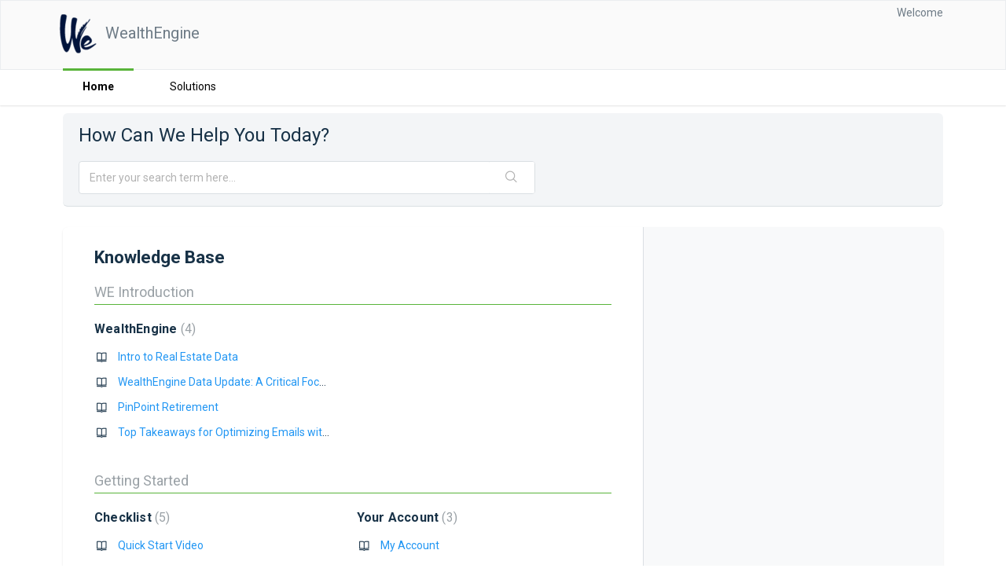

--- FILE ---
content_type: text/html; charset=utf-8
request_url: https://support.wealthengine.com/support/home
body_size: 10414
content:
<!DOCTYPE html>
       
        <!--[if lt IE 7]><html class="no-js ie6 dew-dsm-theme " lang="en" dir="ltr" data-date-format="non_us"><![endif]-->       
        <!--[if IE 7]><html class="no-js ie7 dew-dsm-theme " lang="en" dir="ltr" data-date-format="non_us"><![endif]-->       
        <!--[if IE 8]><html class="no-js ie8 dew-dsm-theme " lang="en" dir="ltr" data-date-format="non_us"><![endif]-->       
        <!--[if IE 9]><html class="no-js ie9 dew-dsm-theme " lang="en" dir="ltr" data-date-format="non_us"><![endif]-->       
        <!--[if IE 10]><html class="no-js ie10 dew-dsm-theme " lang="en" dir="ltr" data-date-format="non_us"><![endif]-->       
        <!--[if (gt IE 10)|!(IE)]><!--><html class="no-js  dew-dsm-theme " lang="en" dir="ltr" data-date-format="non_us"><!--<![endif]-->
	<head>
		
		<!-- Title for the page -->
<title> Support : WealthEngine </title>

<!-- Meta information -->

      <meta charset="utf-8" />
      <meta http-equiv="X-UA-Compatible" content="IE=edge,chrome=1" />
      <meta name="description" content= "" />
      <meta name="author" content= "" />
       <meta property="og:title" content="Support" />  <meta property="og:url" content="https://support.wealthengine.com/support/solutions" />  <meta property="og:image" content="https://s3.amazonaws.com/cdn.freshdesk.com/data/helpdesk/attachments/production/2043015823423/logo/HbhlCz-ihiQyBli8IMcYpRQtweGMJzbZ-w.png?X-Amz-Algorithm=AWS4-HMAC-SHA256&amp;amp;X-Amz-Credential=AKIAS6FNSMY2XLZULJPI%2F20260130%2Fus-east-1%2Fs3%2Faws4_request&amp;amp;X-Amz-Date=20260130T185326Z&amp;amp;X-Amz-Expires=604800&amp;amp;X-Amz-SignedHeaders=host&amp;amp;X-Amz-Signature=ffe1d383001f5eb7d14000b58d5503a74220d595353fd246aedcfc0fb4afff4a" />  <meta property="og:site_name" content="WealthEngine" />  <meta property="og:type" content="article" />  <meta name="twitter:title" content="Support" />  <meta name="twitter:url" content="https://support.wealthengine.com/support/solutions" />  <meta name="twitter:image" content="https://s3.amazonaws.com/cdn.freshdesk.com/data/helpdesk/attachments/production/2043015823423/logo/HbhlCz-ihiQyBli8IMcYpRQtweGMJzbZ-w.png?X-Amz-Algorithm=AWS4-HMAC-SHA256&amp;amp;X-Amz-Credential=AKIAS6FNSMY2XLZULJPI%2F20260130%2Fus-east-1%2Fs3%2Faws4_request&amp;amp;X-Amz-Date=20260130T185326Z&amp;amp;X-Amz-Expires=604800&amp;amp;X-Amz-SignedHeaders=host&amp;amp;X-Amz-Signature=ffe1d383001f5eb7d14000b58d5503a74220d595353fd246aedcfc0fb4afff4a" />  <meta name="twitter:card" content="summary" />  <link rel="canonical" href="https://support.wealthengine.com/support/solutions" /> 

<!-- Responsive setting -->
<link rel="apple-touch-icon" href="https://s3.amazonaws.com/cdn.freshdesk.com/data/helpdesk/attachments/production/2043015823515/fav_icon/dFyQAUf0Uy3yoZ3rZ14peYm7kPnAqrLJfg.png" />
        <link rel="apple-touch-icon" sizes="72x72" href="https://s3.amazonaws.com/cdn.freshdesk.com/data/helpdesk/attachments/production/2043015823515/fav_icon/dFyQAUf0Uy3yoZ3rZ14peYm7kPnAqrLJfg.png" />
        <link rel="apple-touch-icon" sizes="114x114" href="https://s3.amazonaws.com/cdn.freshdesk.com/data/helpdesk/attachments/production/2043015823515/fav_icon/dFyQAUf0Uy3yoZ3rZ14peYm7kPnAqrLJfg.png" />
        <link rel="apple-touch-icon" sizes="144x144" href="https://s3.amazonaws.com/cdn.freshdesk.com/data/helpdesk/attachments/production/2043015823515/fav_icon/dFyQAUf0Uy3yoZ3rZ14peYm7kPnAqrLJfg.png" />
        <meta name="viewport" content="width=device-width, initial-scale=1.0, maximum-scale=5.0, user-scalable=yes" /> 

<META NAME='ROBOTS' CONTENT='NOINDEX, NOFOLLOW'>
		
		<!-- Adding meta tag for CSRF token -->
		<meta name="csrf-param" content="authenticity_token" />
<meta name="csrf-token" content="CPaKIyuRE9rusk5OTYWKI5I2YjP7yvFac7AogRziJJ4cTtLP09v257Yd8ZHBJAPrETb54mVbXBLjX8Q1Yn5y6Q==" />
		<!-- End meta tag for CSRF token -->
		
		<!-- Fav icon for portal -->
		<link rel='shortcut icon' href='https://s3.amazonaws.com/cdn.freshdesk.com/data/helpdesk/attachments/production/2043015823515/fav_icon/dFyQAUf0Uy3yoZ3rZ14peYm7kPnAqrLJfg.png' />

		<!-- Base stylesheet -->
 
		<link rel="stylesheet" media="print" href="https://assets6.freshdesk.com/assets/cdn/portal_print-6e04b27f27ab27faab81f917d275d593fa892ce13150854024baaf983b3f4326.css" />
	  		<link rel="stylesheet" media="screen" href="https://assets1.freshdesk.com/assets/cdn/falcon_portal_utils-57fc5f91db982a7ecd698d80ef41469e73b87782f2d9f218886147ca63c081ab.css" />	

		
		<!-- Theme stylesheet -->

		<link href="/support/theme.css?v=4&amp;d=1655818301" media="screen" rel="stylesheet" type="text/css">

		<!-- Google font url if present -->
		<link href='https://fonts.googleapis.com/css?family=Roboto:regular,italic,500,700,700italic' rel='stylesheet' type='text/css' nonce='5+aBkmEO5oEH1cT5AH/r+g=='>

		<!-- Including default portal based script framework at the top -->
		<script src="https://assets7.freshdesk.com/assets/cdn/portal_head_v2-d07ff5985065d4b2f2826fdbbaef7df41eb75e17b915635bf0413a6bc12fd7b7.js"></script>
		<!-- Including syntexhighlighter for portal -->
		<script src="https://assets3.freshdesk.com/assets/cdn/prism-841b9ba9ca7f9e1bc3cdfdd4583524f65913717a3ab77714a45dd2921531a402.js"></script>

		    <!-- Google tag (gtag.js) -->
	<script async src='https://www.googletagmanager.com/gtag/js?id=UA-153130350-1' nonce="5+aBkmEO5oEH1cT5AH/r+g=="></script>
	<script nonce="5+aBkmEO5oEH1cT5AH/r+g==">
	  window.dataLayer = window.dataLayer || [];
	  function gtag(){dataLayer.push(arguments);}
	  gtag('js', new Date());
	  gtag('config', 'UA-153130350-1');
	</script>


		<!-- Access portal settings information via javascript -->
		 <script type="text/javascript">     var portal = {"language":"en","name":"WealthEngine","contact_info":"","current_page_name":"portal_home","current_tab":"home","vault_service":{"url":"https://vault-service.freshworks.com/data","max_try":2,"product_name":"fd"},"current_account_id":1046436,"preferences":{"bg_color":"#ffffff","header_color":"#fafafa","help_center_color":"#f3f5f7","footer_color":"#fafafa","tab_color":"#ffffff","tab_hover_color":"#59b43a","btn_background":"#f3f5f7","btn_primary_background":"#59b43a","baseFont":"Roboto","textColor":"#183247","headingsFont":"Roboto","headingsColor":"#183247","linkColor":"#2196f3","linkColorHover":"#0a6ebd","inputFocusRingColor":"#59b43a","nonResponsive":"false","personalized_articles":true},"image_placeholders":{"spacer":"https://assets2.freshdesk.com/assets/misc/spacer.gif","profile_thumb":"https://assets9.freshdesk.com/assets/misc/profile_blank_thumb-4a7b26415585aebbd79863bd5497100b1ea52bab8df8db7a1aecae4da879fd96.jpg","profile_medium":"https://assets10.freshdesk.com/assets/misc/profile_blank_medium-1dfbfbae68bb67de0258044a99f62e94144f1cc34efeea73e3fb85fe51bc1a2c.jpg"},"falcon_portal_theme":true};     var attachment_size = 20;     var blocked_extensions = "";     var allowed_extensions = "";     var store = { 
        ticket: {},
        portalLaunchParty: {} };    store.portalLaunchParty.ticketFragmentsEnabled = false;    store.pod = "us-east-1";    store.region = "US"; </script> 


			    <script src="https://wchat.freshchat.com/js/widget.js" nonce="5+aBkmEO5oEH1cT5AH/r+g=="></script>

	</head>
	<body>
            	
		
		
		
	<header class="banner">
		<div class="banner-wrapper page">
			<div class="banner-title">
				<a href="/support/home"class='portal-logo'><span class="portal-img"><i></i>
                    <img src='https://s3.amazonaws.com/cdn.freshdesk.com/data/helpdesk/attachments/production/2043015823423/logo/HbhlCz-ihiQyBli8IMcYpRQtweGMJzbZ-w.png' alt="Logo"
                        onerror="default_image_error(this)" data-type="logo" />
                 </span></a>
				<h1 class="ellipsis heading">WealthEngine</h1>
			</div>
			<nav class="banner-nav">
				 <div class="welcome">Welcome <b></b> </div>  <b><a href="/support/login"><b>Login</b></a></b>
			</nav>
		</div>
	</header>
	<nav class="page-tabs">
		<div class="page no-padding no-header-tabs">
			
				<a data-toggle-dom="#header-tabs" href="#" data-animated="true" class="mobile-icon-nav-menu show-in-mobile"></a>
				<div class="nav-link" id="header-tabs">
					
						
							<a href="/support/home" class="active">Home</a>
						
					
						
							<a href="/support/solutions" class="">Solutions</a>
						
					
				</div>
			
		</div>
	</nav>

<!-- Search and page links for the page -->



<div class="page">
	
	
	<!-- Search and page links for the page -->
	
		<section class="help-center rounded-6">	
			<div class="hc-search">
				<div class="hc-search-c">
					<h2 class="heading hide-in-mobile">How can we help you today?</h2>
					<form class="hc-search-form print--remove" autocomplete="off" action="/support/search" id="hc-search-form" data-csrf-ignore="true">
	<div class="hc-search-input">
	<label for="support-search-input" class="hide">Enter your search term here...</label>
		<input placeholder="Enter your search term here..." type="text"
			name="term" class="special" value=""
            rel="page-search" data-max-matches="10" id="support-search-input">
	</div>
	<div class="hc-search-button">
		<button class="btn btn-primary" aria-label="Search" type="submit" autocomplete="off">
			<i class="mobile-icon-search hide-tablet"></i>
			<span class="hide-in-mobile">
				Search
			</span>
		</button>
	</div>
</form>
				</div>
			</div>
			<div class="hc-nav ">				
				 <nav>  </nav>
			</div>
		</section>
	

	<!-- Notification Messages -->
	 <div class="alert alert-with-close notice hide" id="noticeajax"></div> 

	
	<div class="c-wrapper">		
		
<section class="main content rounded-6 min-height-on-desktop fc-portal-solution-home" id="solutions-index-home">
	<h2 class="heading">Knowledge base</h2>
	
		
		<div class="cs-s">
			<h3 class="heading"><a href="/support/solutions/44000802777">WE Introduction</a></h3>
			<div class="cs-g-c">
				
					<section class="cs-g article-list">
						<div class="list-lead">
							<a href="/support/solutions/folders/44001192794" title="WealthEngine"> WealthEngine <span class='item-count'>4</span></a>
						</div>
						<ul>			<li class="article">
				<div class="ellipsis">
					<a href="/support/solutions/articles/44001906116-intro-to-real-estate-data">Intro to Real Estate Data</a>
				</div>
			</li>
			<li class="article">
				<div class="ellipsis">
					<a href="/support/solutions/articles/44002335016-wealthengine-data-update-a-critical-focus-on-cleanliness">WealthEngine Data Update: A Critical Focus on Cleanliness</a>
				</div>
			</li>
			<li class="article">
				<div class="ellipsis">
					<a href="/support/solutions/articles/44002365693-pinpoint-retirement">PinPoint Retirement</a>
				</div>
			</li>
			<li class="article">
				<div class="ellipsis">
					<a href="/support/solutions/articles/44002541570-top-takeaways-for-optimizing-emails-with-wealthengine">Top Takeaways for Optimizing Emails with WealthEngine</a>
				</div>
			</li>
</ul>
					</section>
				
			</div>
		</div>	
		
	
		
		<div class="cs-s">
			<h3 class="heading"><a href="/support/solutions/44000363455">Getting Started</a></h3>
			<div class="cs-g-c">
				
					<section class="cs-g article-list">
						<div class="list-lead">
							<a href="/support/solutions/folders/44000667728" title="Checklist"> Checklist <span class='item-count'>5</span></a>
						</div>
						<ul>			<li class="article">
				<div class="ellipsis">
					<a href="/support/solutions/articles/44001767511-quick-start-video">Quick Start Video</a>
				</div>
			</li>
			<li class="article">
				<div class="ellipsis">
					<a href="/support/solutions/articles/44000949035--getting-started-checklist"> Getting Started Checklist</a>
				</div>
			</li>
			<li class="article">
				<div class="ellipsis">
					<a href="/support/solutions/articles/44001693562-the-inner-circle">The Inner Circle</a>
				</div>
			</li>
			<li class="article">
				<div class="ellipsis">
					<a href="/support/solutions/articles/44001917509-major-donor-list">Major Donor List</a>
				</div>
			</li>
			<li class="article">
				<div class="ellipsis">
					<a href="/support/solutions/articles/44002590614-uploading-records-for-inner-circle-ic-major-donor-md-flagging">Uploading Records for Inner Circle (IC) &amp; Major Donor (MD) flagging</a>
				</div>
			</li>
</ul>
					</section>
				
					<section class="cs-g article-list">
						<div class="list-lead">
							<a href="/support/solutions/folders/44001184032" title="Your Account"> Your Account <span class='item-count'>3</span></a>
						</div>
						<ul>			<li class="article">
				<div class="ellipsis">
					<a href="/support/solutions/articles/44001693557-my-account">My Account</a>
				</div>
			</li>
			<li class="article">
				<div class="ellipsis">
					<a href="/support/solutions/articles/44001693572-usage-limits">Usage Limits</a>
				</div>
			</li>
			<li class="article">
				<div class="ellipsis">
					<a href="/support/solutions/articles/44001693553-manage-account">Manage Account</a>
				</div>
			</li>
</ul>
					</section>
				
					<section class="cs-g article-list">
						<div class="list-lead">
							<a href="/support/solutions/folders/44000536410" title="Setting Up Your Users"> Setting Up Your Users <span class='item-count'>3</span></a>
						</div>
						<ul>			<li class="article">
				<div class="ellipsis">
					<a href="/support/solutions/articles/44001693552-adding-users-how-to">Adding Users How-To</a>
				</div>
			</li>
			<li class="article">
				<div class="ellipsis">
					<a href="/support/solutions/articles/44001693554-customizing-users">Customizing Users</a>
				</div>
			</li>
			<li class="article">
				<div class="ellipsis">
					<a href="/support/solutions/articles/44001925440-updating-replacing-email-address">Updating-Replacing email address</a>
				</div>
			</li>
</ul>
					</section>
				
					<section class="cs-g article-list">
						<div class="list-lead">
							<a href="/support/solutions/folders/44001192133" title="Templates"> Templates <span class='item-count'>1</span></a>
						</div>
						<ul>			<li class="article">
				<div class="ellipsis">
					<a href="/support/solutions/articles/44001771303-nonprofit-major-donor-template">Nonprofit: Major Donor Template</a>
				</div>
			</li>
</ul>
					</section>
				
					<section class="cs-g article-list">
						<div class="list-lead">
							<a href="/support/solutions/folders/44001169847" title="Integrations"> Integrations <span class='item-count'>19</span></a>
						</div>
						<ul>			<li class="article">
				<div class="ellipsis">
					<a href="/support/solutions/articles/44001682008-partner-integrations">Partner Integrations</a>
				</div>
			</li>
			<li class="article">
				<div class="ellipsis">
					<a href="/support/solutions/articles/44002348854-how-to-generate-an-api-key-">How to generate an API key?</a>
				</div>
			</li>
			<li class="article">
				<div class="ellipsis">
					<a href="/support/solutions/articles/44001777197-salesforce-install-guide">Salesforce Install Guide</a>
				</div>
			</li>
			<li class="article">
				<div class="ellipsis">
					<a href="/support/solutions/articles/44001976355-donordirect-wealthengine-integration-setup">DonorDirect WealthEngine Integration Setup</a>
				</div>
			</li>
			<li class="article">
				<div class="ellipsis">
					<a href="/support/solutions/articles/44001774337-salesforce-user-guide">Salesforce User Guide</a>
				</div>
			</li>
</ul><a href="/support/solutions/folders/44001169847" class="see-more">View all 19</a>
					</section>
				
					<section class="cs-g article-list">
						<div class="list-lead">
							<a href="/support/solutions/folders/44001184034" title="Resources"> Resources <span class='item-count'>4</span></a>
						</div>
						<ul>			<li class="article">
				<div class="ellipsis">
					<a href="/support/solutions/articles/44001693577-resources-for-getting-started">Resources for Getting Started</a>
				</div>
			</li>
			<li class="article">
				<div class="ellipsis">
					<a href="/support/solutions/articles/44001777138-top-questions-from-new-clients">Top Questions from New Clients</a>
				</div>
			</li>
			<li class="article">
				<div class="ellipsis">
					<a href="/support/solutions/articles/44001771331-questions-">Questions?</a>
				</div>
			</li>
			<li class="article">
				<div class="ellipsis">
					<a href="/support/solutions/articles/44001925029-wealthengine-terms-of-use">WealthEngine Terms of Use</a>
				</div>
			</li>
</ul>
					</section>
				
			</div>
		</div>	
		
	
		
		<div class="cs-s">
			<h3 class="heading"><a href="/support/solutions/44000766638">Search</a></h3>
			<div class="cs-g-c">
				
					<section class="cs-g article-list">
						<div class="list-lead">
							<a href="/support/solutions/folders/44001174633" title="WE Search"> WE Search <span class='item-count'>2</span></a>
						</div>
						<ul>			<li class="article">
				<div class="ellipsis">
					<a href="/support/solutions/articles/44001694745-search">Search</a>
				</div>
			</li>
			<li class="article">
				<div class="ellipsis">
					<a href="/support/solutions/articles/44002532221-email-search">Email Search</a>
				</div>
			</li>
</ul>
					</section>
				
					<section class="cs-g article-list">
						<div class="list-lead">
							<a href="/support/solutions/folders/44001174704" title=" Person Search">  Person Search <span class='item-count'>4</span></a>
						</div>
						<ul>			<li class="article">
				<div class="ellipsis">
					<a href="/support/solutions/articles/44001679739-quick-vs-advanced-person-search">Quick vs Advanced Person Search</a>
				</div>
			</li>
			<li class="article">
				<div class="ellipsis">
					<a href="/support/solutions/articles/44001679755-choosing-the-right-profile-in-quick-search">Choosing the Right Profile in Quick Search</a>
				</div>
			</li>
			<li class="article">
				<div class="ellipsis">
					<a href="/support/solutions/articles/44002128527-marital-status-codes-and-definitions">Marital Status Codes and Definitions</a>
				</div>
			</li>
			<li class="article">
				<div class="ellipsis">
					<a href="/support/solutions/articles/44002687142-why-wealthengine-no-longer-flags-deceased-individuals">Why WealthEngine No Longer Flags Deceased Individuals</a>
				</div>
			</li>
</ul>
					</section>
				
					<section class="cs-g article-list">
						<div class="list-lead">
							<a href="/support/solutions/folders/44001174672" title="Organization Search"> Organization Search <span class='item-count'>1</span></a>
						</div>
						<ul>			<li class="article">
				<div class="ellipsis">
					<a href="/support/solutions/articles/44001679704-organization-search">Organization Search</a>
				</div>
			</li>
</ul>
					</section>
				
					<section class="cs-g article-list">
						<div class="list-lead">
							<a href="/support/solutions/folders/44001174657" title="Address Search "> Address Search  <span class='item-count'>1</span></a>
						</div>
						<ul>			<li class="article">
				<div class="ellipsis">
					<a href="/support/solutions/articles/44001679657-address-search">Address Search</a>
				</div>
			</li>
</ul>
					</section>
				
			</div>
		</div>	
		
	
		
		<div class="cs-s">
			<h3 class="heading"><a href="/support/solutions/44000766639">Screening</a></h3>
			<div class="cs-g-c">
				
					<section class="cs-g article-list">
						<div class="list-lead">
							<a href="/support/solutions/folders/44001185652" title="Checklist"> Checklist <span class='item-count'>1</span></a>
						</div>
						<ul>			<li class="article">
				<div class="ellipsis">
					<a href="/support/solutions/articles/44001672815-submitting-a-screening">Submitting a Screening</a>
				</div>
			</li>
</ul>
					</section>
				
					<section class="cs-g article-list">
						<div class="list-lead">
							<a href="/support/solutions/folders/44001185654" title="How-To Guides"> How-To Guides <span class='item-count'>1</span></a>
						</div>
						<ul>			<li class="article">
				<div class="ellipsis">
					<a href="/support/solutions/articles/44001926676-batch-screening">Batch Screening</a>
				</div>
			</li>
</ul>
					</section>
				
					<section class="cs-g article-list">
						<div class="list-lead">
							<a href="/support/solutions/folders/44001185657" title="Best Practices"> Best Practices <span class='item-count'>3</span></a>
						</div>
						<ul>			<li class="article">
				<div class="ellipsis">
					<a href="/support/solutions/articles/44001682041-screening-best-practices">Screening Best Practices</a>
				</div>
			</li>
			<li class="article">
				<div class="ellipsis">
					<a href="/support/solutions/articles/44001681823-express-vs-batch">Express vs Batch</a>
				</div>
			</li>
			<li class="article">
				<div class="ellipsis">
					<a href="/support/solutions/articles/44002627022-common-file-formatting-issues-in-screening">Common File Formatting Issues in Screening</a>
				</div>
			</li>
</ul>
					</section>
				
					<section class="cs-g article-list">
						<div class="list-lead">
							<a href="/support/solutions/folders/44001191977" title="Templates"> Templates <span class='item-count'>5</span></a>
						</div>
						<ul>			<li class="article">
				<div class="ellipsis">
					<a href="/support/solutions/articles/44002363894-batch-upload-input-file-specifications">Batch Upload: Input File Specifications</a>
				</div>
			</li>
			<li class="article">
				<div class="ellipsis">
					<a href="/support/solutions/articles/44001770487-express-screening-basic-template">Express Screening Basic Template</a>
				</div>
			</li>
			<li class="article">
				<div class="ellipsis">
					<a href="/support/solutions/articles/44001770488-express-screening-detailed-template">Express Screening Detailed Template</a>
				</div>
			</li>
			<li class="article">
				<div class="ellipsis">
					<a href="/support/solutions/articles/44001672830-how-to-create-a-custom-import-template">How to Create a Custom Import Template</a>
				</div>
			</li>
			<li class="article">
				<div class="ellipsis">
					<a href="/support/solutions/articles/44002532087-express-screening-email-template">Express Screening Email Template</a>
				</div>
			</li>
</ul>
					</section>
				
					<section class="cs-g article-list">
						<div class="list-lead">
							<a href="/support/solutions/folders/44001238133" title="ID Filtering"> ID Filtering <span class='item-count'>1</span></a>
						</div>
						<ul>			<li class="article">
				<div class="ellipsis">
					<a href="/support/solutions/articles/44002422788-id-filtering">ID Filtering</a>
				</div>
			</li>
</ul>
					</section>
				
			</div>
		</div>	
		
	
		
		<div class="cs-s">
			<h3 class="heading"><a href="/support/solutions/44000363589">Prospecting</a></h3>
			<div class="cs-g-c">
				
					<section class="cs-g article-list">
						<div class="list-lead">
							<a href="/support/solutions/folders/44001185658" title="Checklist"> Checklist <span class='item-count'>1</span></a>
						</div>
						<ul>			<li class="article">
				<div class="ellipsis">
					<a href="/support/solutions/articles/44001629379-prospecting-checklist">Prospecting Checklist</a>
				</div>
			</li>
</ul>
					</section>
				
					<section class="cs-g article-list">
						<div class="list-lead">
							<a href="/support/solutions/folders/44001185660" title="How-To Guides"> How-To Guides <span class='item-count'>2</span></a>
						</div>
						<ul>			<li class="article">
				<div class="ellipsis">
					<a href="/support/solutions/articles/44001694746-setting-up-your-suppression">Setting Up Your Suppression</a>
				</div>
			</li>
			<li class="article">
				<div class="ellipsis">
					<a href="/support/solutions/articles/44001629152-how-to-pull-a-prospect-list">How to Pull a Prospect List</a>
				</div>
			</li>
</ul>
					</section>
				
					<section class="cs-g article-list">
						<div class="list-lead">
							<a href="/support/solutions/folders/44001185659" title="Best Practices"> Best Practices <span class='item-count'>2</span></a>
						</div>
						<ul>			<li class="article">
				<div class="ellipsis">
					<a href="/support/solutions/articles/44001629214-prospect-list-best-practices">Prospect List Best Practices</a>
				</div>
			</li>
			<li class="article">
				<div class="ellipsis">
					<a href="/support/solutions/articles/44001629462-prospect-the-point-of-no-return">Prospect - The Point of No Return</a>
				</div>
			</li>
</ul>
					</section>
				
			</div>
		</div>	
		
	
		
		<div class="cs-s">
			<h3 class="heading"><a href="/support/solutions/44000766649">Working with Results</a></h3>
			<div class="cs-g-c">
				
					<section class="cs-g article-list">
						<div class="list-lead">
							<a href="/support/solutions/folders/44001185647" title="My Profiles"> My Profiles <span class='item-count'>10</span></a>
						</div>
						<ul>			<li class="article">
				<div class="ellipsis">
					<a href="/support/solutions/articles/44001668591-my-profiles-section-guide">My Profiles section guide</a>
				</div>
			</li>
			<li class="article">
				<div class="ellipsis">
					<a href="/support/solutions/articles/44001668659-working-with-your-results-in-my-profiles">Working With Your Results in My Profiles</a>
				</div>
			</li>
			<li class="article">
				<div class="ellipsis">
					<a href="/support/solutions/articles/44002399458-enhancements-to-we-analyze">Enhancements to WE Analyze</a>
				</div>
			</li>
			<li class="article">
				<div class="ellipsis">
					<a href="/support/solutions/articles/44001668521-my-profiles-working-with-results">My Profiles: Working with Results</a>
				</div>
			</li>
			<li class="article">
				<div class="ellipsis">
					<a href="/support/solutions/articles/44001938044-my-profiles-managing-lists">My Profiles: Managing Lists</a>
				</div>
			</li>
</ul><a href="/support/solutions/folders/44001185647" class="see-more">View all 10</a>
					</section>
				
					<section class="cs-g article-list">
						<div class="list-lead">
							<a href="/support/solutions/folders/44001185641" title="Exporting Your Results"> Exporting Your Results <span class='item-count'>4</span></a>
						</div>
						<ul>			<li class="article">
				<div class="ellipsis">
					<a href="/support/solutions/articles/44001672766-my-profiles-exporting-your-results">My Profiles: Exporting Your Results</a>
				</div>
			</li>
			<li class="article">
				<div class="ellipsis">
					<a href="/support/solutions/articles/44001672750-how-to-create-custom-export-template">How To: Create Custom Export Template</a>
				</div>
			</li>
			<li class="article">
				<div class="ellipsis">
					<a href="/support/solutions/articles/44002445635-restriction-on-exporting-inner-circle-major-donor-lists-in-my-profiles">Restriction on Exporting Inner Circle &amp; Major Donor Lists in My Profiles</a>
				</div>
			</li>
			<li class="article">
				<div class="ellipsis">
					<a href="/support/solutions/articles/44002451018-list-of-export-templates">List of Export Templates</a>
				</div>
			</li>
</ul>
					</section>
				
					<section class="cs-g article-list">
						<div class="list-lead">
							<a href="/support/solutions/folders/44001207484" title="Donor Pyramid"> Donor Pyramid <span class='item-count'>2</span></a>
						</div>
						<ul>			<li class="article">
				<div class="ellipsis">
					<a href="/support/solutions/articles/44001926685-nonprofit-understanding-your-donor-pyramid">Nonprofit: Understanding Your Donor Pyramid</a>
				</div>
			</li>
			<li class="article">
				<div class="ellipsis">
					<a href="/support/solutions/articles/44001926687-how-to-build-donor-pyramid">How To: Build  Donor Pyramid</a>
				</div>
			</li>
</ul>
					</section>
				
					<section class="cs-g article-list">
						<div class="list-lead">
							<a href="/support/solutions/folders/44001239171" title="WE Analyze"> WE Analyze <span class='item-count'>1</span></a>
						</div>
						<ul>			<li class="article">
				<div class="ellipsis">
					<a href="/support/solutions/articles/44002445641-we-analyze">WE Analyze</a>
				</div>
			</li>
</ul>
					</section>
				
					<section class="cs-g article-list">
						<div class="list-lead">
							<a href="/support/solutions/folders/44001246624" title="Utilizing the RFM Score"> Utilizing the RFM Score <span class='item-count'>3</span></a>
						</div>
						<ul>			<li class="article">
				<div class="ellipsis">
					<a href="/support/solutions/articles/44002570051-what-is-rfm-">What is RFM?</a>
				</div>
			</li>
			<li class="article">
				<div class="ellipsis">
					<a href="/support/solutions/articles/44002570060-how-to-calculate-the-rfm-score">How to Calculate the RFM Score</a>
				</div>
			</li>
			<li class="article">
				<div class="ellipsis">
					<a href="/support/solutions/articles/44002570079-the-giving-vs-capacity-report">The Giving vs Capacity Report</a>
				</div>
			</li>
</ul>
					</section>
				
			</div>
		</div>	
		
	
		
		<div class="cs-s">
			<h3 class="heading"><a href="/support/solutions/44000766655">Data and Profile Strategy</a></h3>
			<div class="cs-g-c">
				
					<section class="cs-g article-list">
						<div class="list-lead">
							<a href="/support/solutions/folders/44001185636" title="How are Profiles Made?"> How are Profiles Made? <span class='item-count'>2</span></a>
						</div>
						<ul>			<li class="article">
				<div class="ellipsis">
					<a href="/support/solutions/articles/44001687076-how-are-profiles-made-">How are profiles made?</a>
				</div>
			</li>
			<li class="article">
				<div class="ellipsis">
					<a href="/support/solutions/articles/44002368030-where-to-locate-stock-data-within-a-profile">Where to locate stock data within a profile</a>
				</div>
			</li>
</ul>
					</section>
				
					<section class="cs-g article-list">
						<div class="list-lead">
							<a href="/support/solutions/folders/44001185637" title="Working With Profiles"> Working With Profiles <span class='item-count'>7</span></a>
						</div>
						<ul>			<li class="article">
				<div class="ellipsis">
					<a href="/support/solutions/articles/44001694076-profile-structure">Profile Structure</a>
				</div>
			</li>
			<li class="article">
				<div class="ellipsis">
					<a href="/support/solutions/articles/44001701610-reading-a-profile-best-practices">Reading a Profile Best Practices</a>
				</div>
			</li>
			<li class="article">
				<div class="ellipsis">
					<a href="/support/solutions/articles/44001926353-connections">Connections</a>
				</div>
			</li>
			<li class="article">
				<div class="ellipsis">
					<a href="/support/solutions/articles/44001701581-diving-deep-into-a-profile">Diving Deep into a Profile</a>
				</div>
			</li>
			<li class="article">
				<div class="ellipsis">
					<a href="/support/solutions/articles/44001687072-editing-profiles">Editing Profiles</a>
				</div>
			</li>
</ul><a href="/support/solutions/folders/44001185637" class="see-more">View all 7</a>
					</section>
				
					<section class="cs-g article-list">
						<div class="list-lead">
							<a href="/support/solutions/folders/44001185634" title="Ratings and Scores"> Ratings and Scores <span class='item-count'>5</span></a>
						</div>
						<ul>			<li class="article">
				<div class="ellipsis">
					<a href="/support/solutions/articles/44001686946-ratings-and-scores-overview">Ratings and Scores Overview</a>
				</div>
			</li>
			<li class="article">
				<div class="ellipsis">
					<a href="/support/solutions/articles/44001687091-gift-capacity-formula-details">Gift Capacity: Formula Details</a>
				</div>
			</li>
			<li class="article">
				<div class="ellipsis">
					<a href="/support/solutions/articles/44001687125-how-to-customize-gift-capacity">How to Customize Gift Capacity</a>
				</div>
			</li>
			<li class="article">
				<div class="ellipsis">
					<a href="/support/solutions/articles/44001941402-the-wealthscore">The WealthScore</a>
				</div>
			</li>
			<li class="article">
				<div class="ellipsis">
					<a href="/support/solutions/articles/44002314953-p2g-propensity-to-give-">P2G (Propensity to give)</a>
				</div>
			</li>
</ul>
					</section>
				
					<section class="cs-g article-list">
						<div class="list-lead">
							<a href="/support/solutions/folders/44001250234" title="Data Vendors"> Data Vendors <span class='item-count'>1</span></a>
						</div>
						<ul>			<li class="article">
				<div class="ellipsis">
					<a href="/support/solutions/articles/44002618715-understanding-data-vendor-types-recurring-vs-static-vendors">Understanding Data Vendor Types: Recurring vs Static Vendors</a>
				</div>
			</li>
</ul>
					</section>
				
			</div>
		</div>	
		
	
		
		<div class="cs-s">
			<h3 class="heading"><a href="/support/solutions/44000807814">Modeling</a></h3>
			<div class="cs-g-c">
				
					<section class="cs-g article-list">
						<div class="list-lead">
							<a href="/support/solutions/folders/44001207487" title="About Models"> About Models <span class='item-count'>2</span></a>
						</div>
						<ul>			<li class="article">
				<div class="ellipsis">
					<a href="/support/solutions/articles/44001926715-what-is-modeling-">What is Modeling?</a>
				</div>
			</li>
			<li class="article">
				<div class="ellipsis">
					<a href="/support/solutions/articles/44001705222-modeling-best-practices">Modeling Best Practices</a>
				</div>
			</li>
</ul>
					</section>
				
					<section class="cs-g article-list">
						<div class="list-lead">
							<a href="/support/solutions/folders/44001207490" title="Look-Alike Models"> Look-Alike Models <span class='item-count'>3</span></a>
						</div>
						<ul>			<li class="article">
				<div class="ellipsis">
					<a href="/support/solutions/articles/44001927052-look-alike-models">Look-Alike Models</a>
				</div>
			</li>
			<li class="article">
				<div class="ellipsis">
					<a href="/support/solutions/articles/44001694077-how-to-make-a-look-alike-model">How to Make a Look-Alike Model</a>
				</div>
			</li>
			<li class="article">
				<div class="ellipsis">
					<a href="/support/solutions/articles/44001694078-scoring-against-a-model">Scoring Against a Model</a>
				</div>
			</li>
</ul>
					</section>
				
					<section class="cs-g article-list">
						<div class="list-lead">
							<a href="/support/solutions/folders/44001207488" title="Custom Models"> Custom Models <span class='item-count'>14</span></a>
						</div>
						<ul>			<li class="article">
				<div class="ellipsis">
					<a href="/support/solutions/articles/44001926735-designing-a-custom-model">Designing a Custom Model</a>
				</div>
			</li>
			<li class="article">
				<div class="ellipsis">
					<a href="/support/solutions/articles/44001927021-commercial-enterprise-models">Commercial: Enterprise Models</a>
				</div>
			</li>
			<li class="article">
				<div class="ellipsis">
					<a href="/support/solutions/articles/44001927028-nonprofit-custom-4-pack-modeling-suite">Nonprofit: Custom 4-Pack Modeling Suite</a>
				</div>
			</li>
			<li class="article">
				<div class="ellipsis">
					<a href="/support/solutions/articles/44001927055-commercial-customer-lifetime-value-model">Commercial: Customer Lifetime Value Model</a>
				</div>
			</li>
			<li class="article">
				<div class="ellipsis">
					<a href="/support/solutions/articles/44001926733-nonprofit-enterprise-models">Nonprofit: Enterprise Models</a>
				</div>
			</li>
</ul><a href="/support/solutions/folders/44001207488" class="see-more">View all 14</a>
					</section>
				
			</div>
		</div>	
		
	
		
	
		
		<div class="cs-s">
			<h3 class="heading"><a href="/support/solutions/44000816184">Mobile App</a></h3>
			<div class="cs-g-c">
				
					<section class="cs-g article-list">
						<div class="list-lead">
							<a href="/support/solutions/folders/44001233413" title="Mobile App"> Mobile App <span class='item-count'>1</span></a>
						</div>
						<ul>			<li class="article">
				<div class="ellipsis">
					<a href="/support/solutions/articles/44002192787-the-wealthengine-mobile-app">The WealthEngine Mobile App</a>
				</div>
			</li>
</ul>
					</section>
				
			</div>
		</div>	
		
	
		
	
		
		<div class="cs-s">
			<h3 class="heading"><a href="/support/solutions/44000820491">New 2025- Screening</a></h3>
			<div class="cs-g-c">
				
					<section class="cs-g article-list">
						<div class="list-lead">
							<a href="/support/solutions/folders/44001250475" title="NEW 2025"> NEW 2025 <span class='item-count'>1</span></a>
						</div>
						<ul>			<li class="article">
				<div class="ellipsis">
					<a href="/support/solutions/articles/44002627019-how-to-do-an-express-screening-">How to Do an Express Screening </a>
				</div>
			</li>
</ul>
					</section>
				
			</div>
		</div>	
		
	
</section>



	</div>
	

	

</div>

	<footer class="footer rounded-6">
		<nav class="footer-links page no-padding">
			
					
						<a href="/support/home" class="active">Home</a>
					
						<a href="/support/solutions" class="">Solutions</a>
					
			
			
			
		</nav>
	</footer>
	




			<script src="https://assets5.freshdesk.com/assets/cdn/portal_bottom-0fe88ce7f44d512c644a48fda3390ae66247caeea647e04d017015099f25db87.js"></script>

		<script src="https://assets10.freshdesk.com/assets/cdn/redactor-642f8cbfacb4c2762350a557838bbfaadec878d0d24e9a0d8dfe90b2533f0e5d.js"></script> 
		<script src="https://assets4.freshdesk.com/assets/cdn/lang/en-4a75f878b88f0e355c2d9c4c8856e16e0e8e74807c9787aaba7ef13f18c8d691.js"></script>
		<!-- for i18n-js translations -->
  		<script src="https://assets8.freshdesk.com/assets/cdn/i18n/portal/en-7dc3290616af9ea64cf8f4a01e81b2013d3f08333acedba4871235237937ee05.js"></script>
		<!-- Including default portal based script at the bottom -->
		<script nonce="5+aBkmEO5oEH1cT5AH/r+g==">
//<![CDATA[
	
	jQuery(document).ready(function() {
					
		// Setting the locale for moment js
		moment.lang('en');

		var validation_meassages = {"required":"This field is required.","remote":"Please fix this field.","email":"Please enter a valid email address.","url":"Please enter a valid URL.","date":"Please enter a valid date.","dateISO":"Please enter a valid date ( ISO ).","number":"Please enter a valid number.","digits":"Please enter only digits.","creditcard":"Please enter a valid credit card number.","equalTo":"Please enter the same value again.","two_decimal_place_warning":"Value cannot have more than 2 decimal digits","select2_minimum_limit":"Please type %{char_count} or more letters","select2_maximum_limit":"You can only select %{limit} %{container}","maxlength":"Please enter no more than {0} characters.","minlength":"Please enter at least {0} characters.","rangelength":"Please enter a value between {0} and {1} characters long.","range":"Please enter a value between {0} and {1}.","max":"Please enter a value less than or equal to {0}.","min":"Please enter a value greater than or equal to {0}.","select2_maximum_limit_jq":"You can only select {0} {1}","facebook_limit_exceed":"Your Facebook reply was over 8000 characters. You'll have to be more clever.","messenger_limit_exceeded":"Oops! You have exceeded Messenger Platform's character limit. Please modify your response.","not_equal_to":"This element should not be equal to","email_address_invalid":"One or more email addresses are invalid.","twitter_limit_exceed":"Oops! You have exceeded Twitter's character limit. You'll have to modify your response.","password_does_not_match":"The passwords don't match. Please try again.","valid_hours":"Please enter a valid hours.","reply_limit_exceed":"Your reply was over 2000 characters. You'll have to be more clever.","url_format":"Invalid URL format","url_without_slash":"Please enter a valid URL without '/'","link_back_url":"Please enter a valid linkback URL","requester_validation":"Please enter a valid requester details or <a href=\"#\" id=\"add_requester_btn_proxy\">add new requester.</a>","agent_validation":"Please enter valid agent details","email_or_phone":"Please enter a Email or Phone Number","upload_mb_limit":"Upload exceeds the available 15MB limit","invalid_image":"Invalid image format","atleast_one_role":"At least one role is required for the agent","invalid_time":"Invalid time.","remote_fail":"Remote validation failed","trim_spaces":"Auto trim of leading & trailing whitespace","hex_color_invalid":"Please enter a valid hex color value.","name_duplication":"The name already exists.","invalid_value":"Invalid value","invalid_regex":"Invalid Regular Expression","same_folder":"Cannot move to the same folder.","maxlength_255":"Please enter less than 255 characters","decimal_digit_valid":"Value cannot have more than 2 decimal digits","atleast_one_field":"Please fill at least {0} of these fields.","atleast_one_portal":"Select atleast one portal.","custom_header":"Please type custom header in the format -  header : value","same_password":"Should be same as Password","select2_no_match":"No matching %{container} found","integration_no_match":"no matching data...","time":"Please enter a valid time","valid_contact":"Please add a valid contact","field_invalid":"This field is invalid","select_atleast_one":"Select at least one option.","ember_method_name_reserved":"This name is reserved and cannot be used. Please choose a different name."}	

		jQuery.extend(jQuery.validator.messages, validation_meassages );


		jQuery(".call_duration").each(function () {
			var format,time;
			if (jQuery(this).data("time") === undefined) { return; }
			if(jQuery(this).hasClass('freshcaller')){ return; }
			time = jQuery(this).data("time");
			if (time>=3600) {
			 format = "hh:mm:ss";
			} else {
				format = "mm:ss";
			}
			jQuery(this).html(time.toTime(format));
		});
	});

	// Shortcuts variables
	var Shortcuts = {"global":{"help":"?","save":"mod+return","cancel":"esc","search":"/","status_dialog":"mod+alt+return","save_cuctomization":"mod+shift+s"},"app_nav":{"dashboard":"g d","tickets":"g t","social":"g e","solutions":"g s","forums":"g f","customers":"g c","reports":"g r","admin":"g a","ticket_new":"g n","compose_email":"g m"},"pagination":{"previous":"alt+left","next":"alt+right","alt_previous":"j","alt_next":"k"},"ticket_list":{"ticket_show":"return","select":"x","select_all":"shift+x","search_view":"v","show_description":"space","unwatch":"w","delete":"#","pickup":"@","spam":"!","close":"~","silent_close":"alt+shift+`","undo":"z","reply":"r","forward":"f","add_note":"n","scenario":"s"},"ticket_detail":{"toggle_watcher":"w","reply":"r","forward":"f","add_note":"n","close":"~","silent_close":"alt+shift+`","add_time":"m","spam":"!","delete":"#","show_activities_toggle":"}","properties":"p","expand":"]","undo":"z","select_watcher":"shift+w","go_to_next":["j","down"],"go_to_previous":["k","up"],"scenario":"s","pickup":"@","collaboration":"d"},"social_stream":{"search":"s","go_to_next":["j","down"],"go_to_previous":["k","up"],"open_stream":["space","return"],"close":"esc","reply":"r","retweet":"shift+r"},"portal_customizations":{"preview":"mod+shift+p"},"discussions":{"toggle_following":"w","add_follower":"shift+w","reply_topic":"r"}};
	
	// Date formats
	var DATE_FORMATS = {"non_us":{"moment_date_with_week":"ddd, D MMM, YYYY","datepicker":"d M, yy","datepicker_escaped":"d M yy","datepicker_full_date":"D, d M, yy","mediumDate":"d MMM, yyyy"},"us":{"moment_date_with_week":"ddd, MMM D, YYYY","datepicker":"M d, yy","datepicker_escaped":"M d yy","datepicker_full_date":"D, M d, yy","mediumDate":"MMM d, yyyy"}};

	var lang = { 
		loadingText: "Please Wait...",
		viewAllTickets: "View all tickets"
	};


//]]>
</script> 

		

		
		<script type="text/javascript">
     		I18n.defaultLocale = "en";
     		I18n.locale = "en";
		</script>
			  <script nonce="5+aBkmEO5oEH1cT5AH/r+g==">
//<![CDATA[

    jQuery(document).ready(function() {
      window.fcWidget.init({
        token: "31af4dba-3ab6-4fd6-9bce-7cbfa7d90821",
        host: "https://wchat.freshchat.com",
        cspNonce: "5+aBkmEO5oEH1cT5AH/r+g==",
      });    
    });

//]]>
</script>
    	


		<!-- Include dynamic input field script for signup and profile pages (Mint theme) -->

	</body>
</html>
